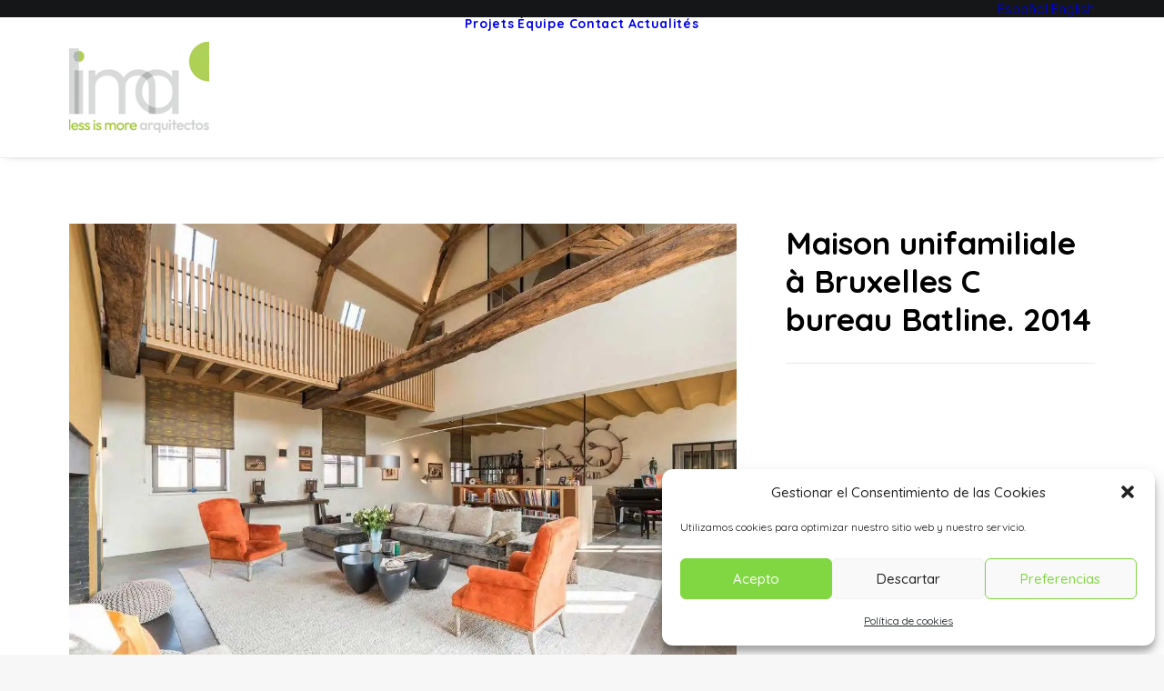

--- FILE ---
content_type: text/html; charset=UTF-8
request_url: https://lima-arquitectos.com/fr/trabajos/maison-unifamiliale-a-bruxelles-c-bureau-batline-2014/
body_size: 17332
content:
<!DOCTYPE html>
<html class="no-touch" lang="fr-FR" xmlns="http://www.w3.org/1999/xhtml">
<head>
<meta http-equiv="Content-Type" content="text/html; charset=UTF-8">
<meta name="viewport" content="width=device-width, initial-scale=1">
<link rel="profile" href="https://gmpg.org/xfn/11">
<link rel="pingback" href="https://lima-arquitectos.com/xmlrpc.php">
<meta name='robots' content='index, follow, max-image-preview:large, max-snippet:-1, max-video-preview:-1' />
<link rel="alternate" href="https://lima-arquitectos.com/trabajos/vivienda-unifamiliar-proyecto-arquitectura-bruselas/" hreflang="es" />
<link rel="alternate" href="https://lima-arquitectos.com/fr/trabajos/maison-unifamiliale-a-bruxelles-c-bureau-batline-2014/" hreflang="fr" />
<link rel="alternate" href="https://lima-arquitectos.com/en/trabajos/single-family-home-restoration-in-brussels/" hreflang="en" />

	<!-- This site is optimized with the Yoast SEO plugin v26.5 - https://yoast.com/wordpress/plugins/seo/ -->
	<title>Diseño de interiores. Bar, Taberna Nuestra Tierra | LIMA arquitectos |</title>
	<meta name="description" content="Proyecto de diseño de interiores para el bar de tapas &quot;Taberna Nuestra Tierra&quot; en Almería." />
	<link rel="canonical" href="https://lima-arquitectos.com/fr/trabajos/maison-unifamiliale-a-bruxelles-c-bureau-batline-2014/" />
	<meta property="og:locale" content="fr_FR" />
	<meta property="og:locale:alternate" content="es_ES" />
	<meta property="og:locale:alternate" content="en_GB" />
	<meta property="og:type" content="article" />
	<meta property="og:title" content="Diseño de interiores. Bar, Taberna Nuestra Tierra | LIMA arquitectos |" />
	<meta property="og:description" content="Proyecto de diseño de interiores para el bar de tapas &quot;Taberna Nuestra Tierra&quot; en Almería." />
	<meta property="og:url" content="https://lima-arquitectos.com/fr/trabajos/maison-unifamiliale-a-bruxelles-c-bureau-batline-2014/" />
	<meta property="og:site_name" content="LIMA Architectes Almeria" />
	<meta property="article:modified_time" content="2021-12-22T13:51:20+00:00" />
	<meta property="og:image" content="https://lima-arquitectos.com/wp-content/uploads/2020/02/1Casa-de-lujo-en-Bélgica_Salón-a-doble-altura-e1582291738688.jpg" />
	<meta property="og:image:width" content="1136" />
	<meta property="og:image:height" content="851" />
	<meta property="og:image:type" content="image/jpeg" />
	<meta name="twitter:card" content="summary_large_image" />
	<script type="application/ld+json" class="yoast-schema-graph">{"@context":"https://schema.org","@graph":[{"@type":"WebPage","@id":"https://lima-arquitectos.com/fr/trabajos/maison-unifamiliale-a-bruxelles-c-bureau-batline-2014/","url":"https://lima-arquitectos.com/fr/trabajos/maison-unifamiliale-a-bruxelles-c-bureau-batline-2014/","name":"Diseño de interiores. Bar, Taberna Nuestra Tierra | LIMA arquitectos |","isPartOf":{"@id":"https://lima-arquitectos.com/fr/#website"},"primaryImageOfPage":{"@id":"https://lima-arquitectos.com/fr/trabajos/maison-unifamiliale-a-bruxelles-c-bureau-batline-2014/#primaryimage"},"image":{"@id":"https://lima-arquitectos.com/fr/trabajos/maison-unifamiliale-a-bruxelles-c-bureau-batline-2014/#primaryimage"},"thumbnailUrl":"https://lima-arquitectos.com/wp-content/uploads/2020/02/1Casa-de-lujo-en-Bélgica_Salón-a-doble-altura-e1582291738688.jpg","datePublished":"2020-04-09T18:09:41+00:00","dateModified":"2021-12-22T13:51:20+00:00","description":"Proyecto de diseño de interiores para el bar de tapas \"Taberna Nuestra Tierra\" en Almería.","breadcrumb":{"@id":"https://lima-arquitectos.com/fr/trabajos/maison-unifamiliale-a-bruxelles-c-bureau-batline-2014/#breadcrumb"},"inLanguage":"fr-FR","potentialAction":[{"@type":"ReadAction","target":["https://lima-arquitectos.com/fr/trabajos/maison-unifamiliale-a-bruxelles-c-bureau-batline-2014/"]}]},{"@type":"ImageObject","inLanguage":"fr-FR","@id":"https://lima-arquitectos.com/fr/trabajos/maison-unifamiliale-a-bruxelles-c-bureau-batline-2014/#primaryimage","url":"https://lima-arquitectos.com/wp-content/uploads/2020/02/1Casa-de-lujo-en-Bélgica_Salón-a-doble-altura-e1582291738688.jpg","contentUrl":"https://lima-arquitectos.com/wp-content/uploads/2020/02/1Casa-de-lujo-en-Bélgica_Salón-a-doble-altura-e1582291738688.jpg","width":1136,"height":851,"caption":"1Casa de lujo en Bélgica_Salón a doble altura"},{"@type":"BreadcrumbList","@id":"https://lima-arquitectos.com/fr/trabajos/maison-unifamiliale-a-bruxelles-c-bureau-batline-2014/#breadcrumb","itemListElement":[{"@type":"ListItem","position":1,"name":"Couverture","item":"https://lima-arquitectos.com/fr/"},{"@type":"ListItem","position":2,"name":"Trabajos","item":"https://lima-arquitectos.com/fr/trabajos/"},{"@type":"ListItem","position":3,"name":"Maison unifamiliale à Bruxelles C bureau Batline. 2014"}]},{"@type":"WebSite","@id":"https://lima-arquitectos.com/fr/#website","url":"https://lima-arquitectos.com/fr/","name":"LIMA Architectes Almeria","description":"Architectes, bureau d&#039;architectes, projets et renovations à Almeria","publisher":{"@id":"https://lima-arquitectos.com/fr/#organization"},"potentialAction":[{"@type":"SearchAction","target":{"@type":"EntryPoint","urlTemplate":"https://lima-arquitectos.com/fr/?s={search_term_string}"},"query-input":{"@type":"PropertyValueSpecification","valueRequired":true,"valueName":"search_term_string"}}],"inLanguage":"fr-FR"},{"@type":"Organization","@id":"https://lima-arquitectos.com/fr/#organization","name":"LIMA Architectes Almeria","url":"https://lima-arquitectos.com/fr/","logo":{"@type":"ImageObject","inLanguage":"fr-FR","@id":"https://lima-arquitectos.com/fr/#/schema/logo/image/","url":"https://lima-arquitectos.com/wp-content/uploads/2024/07/Logo-Lima_web-1-H100px.png","contentUrl":"https://lima-arquitectos.com/wp-content/uploads/2024/07/Logo-Lima_web-1-H100px.png","width":154,"height":100,"caption":"LIMA Architectes Almeria"},"image":{"@id":"https://lima-arquitectos.com/fr/#/schema/logo/image/"}}]}</script>
	<!-- / Yoast SEO plugin. -->


<link rel='dns-prefetch' href='//fonts.googleapis.com' />
<link href='https://fonts.gstatic.com' crossorigin rel='preconnect' />
<link rel="alternate" type="application/rss+xml" title="LIMA Architectes Almeria &raquo; Flux" href="https://lima-arquitectos.com/fr/feed/" />
<link rel="alternate" title="oEmbed (JSON)" type="application/json+oembed" href="https://lima-arquitectos.com/wp-json/oembed/1.0/embed?url=https%3A%2F%2Flima-arquitectos.com%2Ffr%2Ftrabajos%2Fmaison-unifamiliale-a-bruxelles-c-bureau-batline-2014%2F&#038;lang=fr" />
<link rel="alternate" title="oEmbed (XML)" type="text/xml+oembed" href="https://lima-arquitectos.com/wp-json/oembed/1.0/embed?url=https%3A%2F%2Flima-arquitectos.com%2Ffr%2Ftrabajos%2Fmaison-unifamiliale-a-bruxelles-c-bureau-batline-2014%2F&#038;format=xml&#038;lang=fr" />
<style id='wp-img-auto-sizes-contain-inline-css' type='text/css'>
img:is([sizes=auto i],[sizes^="auto," i]){contain-intrinsic-size:3000px 1500px}
/*# sourceURL=wp-img-auto-sizes-contain-inline-css */
</style>
<link rel='stylesheet' id='sbi_styles-css' href='https://lima-arquitectos.com/wp-content/plugins/instagram-feed/css/sbi-styles.min.css?ver=6.10.0' type='text/css' media='all' />
<style id='wp-emoji-styles-inline-css' type='text/css'>

	img.wp-smiley, img.emoji {
		display: inline !important;
		border: none !important;
		box-shadow: none !important;
		height: 1em !important;
		width: 1em !important;
		margin: 0 0.07em !important;
		vertical-align: -0.1em !important;
		background: none !important;
		padding: 0 !important;
	}
/*# sourceURL=wp-emoji-styles-inline-css */
</style>
<style id='wp-block-library-inline-css' type='text/css'>
:root{--wp-block-synced-color:#7a00df;--wp-block-synced-color--rgb:122,0,223;--wp-bound-block-color:var(--wp-block-synced-color);--wp-editor-canvas-background:#ddd;--wp-admin-theme-color:#007cba;--wp-admin-theme-color--rgb:0,124,186;--wp-admin-theme-color-darker-10:#006ba1;--wp-admin-theme-color-darker-10--rgb:0,107,160.5;--wp-admin-theme-color-darker-20:#005a87;--wp-admin-theme-color-darker-20--rgb:0,90,135;--wp-admin-border-width-focus:2px}@media (min-resolution:192dpi){:root{--wp-admin-border-width-focus:1.5px}}.wp-element-button{cursor:pointer}:root .has-very-light-gray-background-color{background-color:#eee}:root .has-very-dark-gray-background-color{background-color:#313131}:root .has-very-light-gray-color{color:#eee}:root .has-very-dark-gray-color{color:#313131}:root .has-vivid-green-cyan-to-vivid-cyan-blue-gradient-background{background:linear-gradient(135deg,#00d084,#0693e3)}:root .has-purple-crush-gradient-background{background:linear-gradient(135deg,#34e2e4,#4721fb 50%,#ab1dfe)}:root .has-hazy-dawn-gradient-background{background:linear-gradient(135deg,#faaca8,#dad0ec)}:root .has-subdued-olive-gradient-background{background:linear-gradient(135deg,#fafae1,#67a671)}:root .has-atomic-cream-gradient-background{background:linear-gradient(135deg,#fdd79a,#004a59)}:root .has-nightshade-gradient-background{background:linear-gradient(135deg,#330968,#31cdcf)}:root .has-midnight-gradient-background{background:linear-gradient(135deg,#020381,#2874fc)}:root{--wp--preset--font-size--normal:16px;--wp--preset--font-size--huge:42px}.has-regular-font-size{font-size:1em}.has-larger-font-size{font-size:2.625em}.has-normal-font-size{font-size:var(--wp--preset--font-size--normal)}.has-huge-font-size{font-size:var(--wp--preset--font-size--huge)}.has-text-align-center{text-align:center}.has-text-align-left{text-align:left}.has-text-align-right{text-align:right}.has-fit-text{white-space:nowrap!important}#end-resizable-editor-section{display:none}.aligncenter{clear:both}.items-justified-left{justify-content:flex-start}.items-justified-center{justify-content:center}.items-justified-right{justify-content:flex-end}.items-justified-space-between{justify-content:space-between}.screen-reader-text{border:0;clip-path:inset(50%);height:1px;margin:-1px;overflow:hidden;padding:0;position:absolute;width:1px;word-wrap:normal!important}.screen-reader-text:focus{background-color:#ddd;clip-path:none;color:#444;display:block;font-size:1em;height:auto;left:5px;line-height:normal;padding:15px 23px 14px;text-decoration:none;top:5px;width:auto;z-index:100000}html :where(.has-border-color){border-style:solid}html :where([style*=border-top-color]){border-top-style:solid}html :where([style*=border-right-color]){border-right-style:solid}html :where([style*=border-bottom-color]){border-bottom-style:solid}html :where([style*=border-left-color]){border-left-style:solid}html :where([style*=border-width]){border-style:solid}html :where([style*=border-top-width]){border-top-style:solid}html :where([style*=border-right-width]){border-right-style:solid}html :where([style*=border-bottom-width]){border-bottom-style:solid}html :where([style*=border-left-width]){border-left-style:solid}html :where(img[class*=wp-image-]){height:auto;max-width:100%}:where(figure){margin:0 0 1em}html :where(.is-position-sticky){--wp-admin--admin-bar--position-offset:var(--wp-admin--admin-bar--height,0px)}@media screen and (max-width:600px){html :where(.is-position-sticky){--wp-admin--admin-bar--position-offset:0px}}

/*# sourceURL=wp-block-library-inline-css */
</style><style id='global-styles-inline-css' type='text/css'>
:root{--wp--preset--aspect-ratio--square: 1;--wp--preset--aspect-ratio--4-3: 4/3;--wp--preset--aspect-ratio--3-4: 3/4;--wp--preset--aspect-ratio--3-2: 3/2;--wp--preset--aspect-ratio--2-3: 2/3;--wp--preset--aspect-ratio--16-9: 16/9;--wp--preset--aspect-ratio--9-16: 9/16;--wp--preset--color--black: #000000;--wp--preset--color--cyan-bluish-gray: #abb8c3;--wp--preset--color--white: #ffffff;--wp--preset--color--pale-pink: #f78da7;--wp--preset--color--vivid-red: #cf2e2e;--wp--preset--color--luminous-vivid-orange: #ff6900;--wp--preset--color--luminous-vivid-amber: #fcb900;--wp--preset--color--light-green-cyan: #7bdcb5;--wp--preset--color--vivid-green-cyan: #00d084;--wp--preset--color--pale-cyan-blue: #8ed1fc;--wp--preset--color--vivid-cyan-blue: #0693e3;--wp--preset--color--vivid-purple: #9b51e0;--wp--preset--gradient--vivid-cyan-blue-to-vivid-purple: linear-gradient(135deg,rgb(6,147,227) 0%,rgb(155,81,224) 100%);--wp--preset--gradient--light-green-cyan-to-vivid-green-cyan: linear-gradient(135deg,rgb(122,220,180) 0%,rgb(0,208,130) 100%);--wp--preset--gradient--luminous-vivid-amber-to-luminous-vivid-orange: linear-gradient(135deg,rgb(252,185,0) 0%,rgb(255,105,0) 100%);--wp--preset--gradient--luminous-vivid-orange-to-vivid-red: linear-gradient(135deg,rgb(255,105,0) 0%,rgb(207,46,46) 100%);--wp--preset--gradient--very-light-gray-to-cyan-bluish-gray: linear-gradient(135deg,rgb(238,238,238) 0%,rgb(169,184,195) 100%);--wp--preset--gradient--cool-to-warm-spectrum: linear-gradient(135deg,rgb(74,234,220) 0%,rgb(151,120,209) 20%,rgb(207,42,186) 40%,rgb(238,44,130) 60%,rgb(251,105,98) 80%,rgb(254,248,76) 100%);--wp--preset--gradient--blush-light-purple: linear-gradient(135deg,rgb(255,206,236) 0%,rgb(152,150,240) 100%);--wp--preset--gradient--blush-bordeaux: linear-gradient(135deg,rgb(254,205,165) 0%,rgb(254,45,45) 50%,rgb(107,0,62) 100%);--wp--preset--gradient--luminous-dusk: linear-gradient(135deg,rgb(255,203,112) 0%,rgb(199,81,192) 50%,rgb(65,88,208) 100%);--wp--preset--gradient--pale-ocean: linear-gradient(135deg,rgb(255,245,203) 0%,rgb(182,227,212) 50%,rgb(51,167,181) 100%);--wp--preset--gradient--electric-grass: linear-gradient(135deg,rgb(202,248,128) 0%,rgb(113,206,126) 100%);--wp--preset--gradient--midnight: linear-gradient(135deg,rgb(2,3,129) 0%,rgb(40,116,252) 100%);--wp--preset--font-size--small: 13px;--wp--preset--font-size--medium: 20px;--wp--preset--font-size--large: 36px;--wp--preset--font-size--x-large: 42px;--wp--preset--spacing--20: 0.44rem;--wp--preset--spacing--30: 0.67rem;--wp--preset--spacing--40: 1rem;--wp--preset--spacing--50: 1.5rem;--wp--preset--spacing--60: 2.25rem;--wp--preset--spacing--70: 3.38rem;--wp--preset--spacing--80: 5.06rem;--wp--preset--shadow--natural: 6px 6px 9px rgba(0, 0, 0, 0.2);--wp--preset--shadow--deep: 12px 12px 50px rgba(0, 0, 0, 0.4);--wp--preset--shadow--sharp: 6px 6px 0px rgba(0, 0, 0, 0.2);--wp--preset--shadow--outlined: 6px 6px 0px -3px rgb(255, 255, 255), 6px 6px rgb(0, 0, 0);--wp--preset--shadow--crisp: 6px 6px 0px rgb(0, 0, 0);}:where(.is-layout-flex){gap: 0.5em;}:where(.is-layout-grid){gap: 0.5em;}body .is-layout-flex{display: flex;}.is-layout-flex{flex-wrap: wrap;align-items: center;}.is-layout-flex > :is(*, div){margin: 0;}body .is-layout-grid{display: grid;}.is-layout-grid > :is(*, div){margin: 0;}:where(.wp-block-columns.is-layout-flex){gap: 2em;}:where(.wp-block-columns.is-layout-grid){gap: 2em;}:where(.wp-block-post-template.is-layout-flex){gap: 1.25em;}:where(.wp-block-post-template.is-layout-grid){gap: 1.25em;}.has-black-color{color: var(--wp--preset--color--black) !important;}.has-cyan-bluish-gray-color{color: var(--wp--preset--color--cyan-bluish-gray) !important;}.has-white-color{color: var(--wp--preset--color--white) !important;}.has-pale-pink-color{color: var(--wp--preset--color--pale-pink) !important;}.has-vivid-red-color{color: var(--wp--preset--color--vivid-red) !important;}.has-luminous-vivid-orange-color{color: var(--wp--preset--color--luminous-vivid-orange) !important;}.has-luminous-vivid-amber-color{color: var(--wp--preset--color--luminous-vivid-amber) !important;}.has-light-green-cyan-color{color: var(--wp--preset--color--light-green-cyan) !important;}.has-vivid-green-cyan-color{color: var(--wp--preset--color--vivid-green-cyan) !important;}.has-pale-cyan-blue-color{color: var(--wp--preset--color--pale-cyan-blue) !important;}.has-vivid-cyan-blue-color{color: var(--wp--preset--color--vivid-cyan-blue) !important;}.has-vivid-purple-color{color: var(--wp--preset--color--vivid-purple) !important;}.has-black-background-color{background-color: var(--wp--preset--color--black) !important;}.has-cyan-bluish-gray-background-color{background-color: var(--wp--preset--color--cyan-bluish-gray) !important;}.has-white-background-color{background-color: var(--wp--preset--color--white) !important;}.has-pale-pink-background-color{background-color: var(--wp--preset--color--pale-pink) !important;}.has-vivid-red-background-color{background-color: var(--wp--preset--color--vivid-red) !important;}.has-luminous-vivid-orange-background-color{background-color: var(--wp--preset--color--luminous-vivid-orange) !important;}.has-luminous-vivid-amber-background-color{background-color: var(--wp--preset--color--luminous-vivid-amber) !important;}.has-light-green-cyan-background-color{background-color: var(--wp--preset--color--light-green-cyan) !important;}.has-vivid-green-cyan-background-color{background-color: var(--wp--preset--color--vivid-green-cyan) !important;}.has-pale-cyan-blue-background-color{background-color: var(--wp--preset--color--pale-cyan-blue) !important;}.has-vivid-cyan-blue-background-color{background-color: var(--wp--preset--color--vivid-cyan-blue) !important;}.has-vivid-purple-background-color{background-color: var(--wp--preset--color--vivid-purple) !important;}.has-black-border-color{border-color: var(--wp--preset--color--black) !important;}.has-cyan-bluish-gray-border-color{border-color: var(--wp--preset--color--cyan-bluish-gray) !important;}.has-white-border-color{border-color: var(--wp--preset--color--white) !important;}.has-pale-pink-border-color{border-color: var(--wp--preset--color--pale-pink) !important;}.has-vivid-red-border-color{border-color: var(--wp--preset--color--vivid-red) !important;}.has-luminous-vivid-orange-border-color{border-color: var(--wp--preset--color--luminous-vivid-orange) !important;}.has-luminous-vivid-amber-border-color{border-color: var(--wp--preset--color--luminous-vivid-amber) !important;}.has-light-green-cyan-border-color{border-color: var(--wp--preset--color--light-green-cyan) !important;}.has-vivid-green-cyan-border-color{border-color: var(--wp--preset--color--vivid-green-cyan) !important;}.has-pale-cyan-blue-border-color{border-color: var(--wp--preset--color--pale-cyan-blue) !important;}.has-vivid-cyan-blue-border-color{border-color: var(--wp--preset--color--vivid-cyan-blue) !important;}.has-vivid-purple-border-color{border-color: var(--wp--preset--color--vivid-purple) !important;}.has-vivid-cyan-blue-to-vivid-purple-gradient-background{background: var(--wp--preset--gradient--vivid-cyan-blue-to-vivid-purple) !important;}.has-light-green-cyan-to-vivid-green-cyan-gradient-background{background: var(--wp--preset--gradient--light-green-cyan-to-vivid-green-cyan) !important;}.has-luminous-vivid-amber-to-luminous-vivid-orange-gradient-background{background: var(--wp--preset--gradient--luminous-vivid-amber-to-luminous-vivid-orange) !important;}.has-luminous-vivid-orange-to-vivid-red-gradient-background{background: var(--wp--preset--gradient--luminous-vivid-orange-to-vivid-red) !important;}.has-very-light-gray-to-cyan-bluish-gray-gradient-background{background: var(--wp--preset--gradient--very-light-gray-to-cyan-bluish-gray) !important;}.has-cool-to-warm-spectrum-gradient-background{background: var(--wp--preset--gradient--cool-to-warm-spectrum) !important;}.has-blush-light-purple-gradient-background{background: var(--wp--preset--gradient--blush-light-purple) !important;}.has-blush-bordeaux-gradient-background{background: var(--wp--preset--gradient--blush-bordeaux) !important;}.has-luminous-dusk-gradient-background{background: var(--wp--preset--gradient--luminous-dusk) !important;}.has-pale-ocean-gradient-background{background: var(--wp--preset--gradient--pale-ocean) !important;}.has-electric-grass-gradient-background{background: var(--wp--preset--gradient--electric-grass) !important;}.has-midnight-gradient-background{background: var(--wp--preset--gradient--midnight) !important;}.has-small-font-size{font-size: var(--wp--preset--font-size--small) !important;}.has-medium-font-size{font-size: var(--wp--preset--font-size--medium) !important;}.has-large-font-size{font-size: var(--wp--preset--font-size--large) !important;}.has-x-large-font-size{font-size: var(--wp--preset--font-size--x-large) !important;}
/*# sourceURL=global-styles-inline-css */
</style>

<style id='classic-theme-styles-inline-css' type='text/css'>
/*! This file is auto-generated */
.wp-block-button__link{color:#fff;background-color:#32373c;border-radius:9999px;box-shadow:none;text-decoration:none;padding:calc(.667em + 2px) calc(1.333em + 2px);font-size:1.125em}.wp-block-file__button{background:#32373c;color:#fff;text-decoration:none}
/*# sourceURL=/wp-includes/css/classic-themes.min.css */
</style>
<link rel='stylesheet' id='uncodefont-google-css' href='//fonts.googleapis.com/css?family=Quicksand%3A300%2Cregular%2C500%2C700%7CDidact+Gothic%3Aregular&#038;subset=vietnamese%2Clatin%2Clatin-ext%2Cgreek%2Ccyrillic%2Cgreek-ext%2Ccyrillic-ext&#038;ver=2.10.2' type='text/css' media='all' />
<link rel='stylesheet' id='uncode-privacy-css' href='https://lima-arquitectos.com/wp-content/plugins/uncode-privacy/assets/css/uncode-privacy-public.css?ver=2.2.7' type='text/css' media='all' />
<link rel='stylesheet' id='cmplz-general-css' href='https://lima-arquitectos.com/wp-content/plugins/complianz-gdpr/assets/css/cookieblocker.min.css?ver=1765135886' type='text/css' media='all' />
<link rel='stylesheet' id='uncode-style-css' href='https://lima-arquitectos.com/wp-content/themes/uncode/library/css/style.css' type='text/css' media='all' />
<style id='uncode-style-inline-css' type='text/css'>

@media (max-width: 959px) { .navbar-brand > * { height: 50px !important;}}
@media (min-width: 960px) { 
		.limit-width { max-width: 1200px; margin: auto;}
		.menu-container:not(.grid-filters) .menu-horizontal ul.menu-smart .megamenu-block-wrapper > .vc_row[data-parent="true"].limit-width:not(.row-parent-limit) { max-width: calc(1200px - 72px); }
		}
#changer-back-color { transition: background-color 1000ms cubic-bezier(0.25, 1, 0.5, 1) !important; } #changer-back-color > div { transition: opacity 1000ms cubic-bezier(0.25, 1, 0.5, 1) !important; } body.bg-changer-init.disable-hover .main-wrapper .style-light,  body.bg-changer-init.disable-hover .main-wrapper .style-light h1,  body.bg-changer-init.disable-hover .main-wrapper .style-light h2, body.bg-changer-init.disable-hover .main-wrapper .style-light h3, body.bg-changer-init.disable-hover .main-wrapper .style-light h4, body.bg-changer-init.disable-hover .main-wrapper .style-light h5, body.bg-changer-init.disable-hover .main-wrapper .style-light h6, body.bg-changer-init.disable-hover .main-wrapper .style-light a, body.bg-changer-init.disable-hover .main-wrapper .style-dark, body.bg-changer-init.disable-hover .main-wrapper .style-dark h1, body.bg-changer-init.disable-hover .main-wrapper .style-dark h2, body.bg-changer-init.disable-hover .main-wrapper .style-dark h3, body.bg-changer-init.disable-hover .main-wrapper .style-dark h4, body.bg-changer-init.disable-hover .main-wrapper .style-dark h5, body.bg-changer-init.disable-hover .main-wrapper .style-dark h6, body.bg-changer-init.disable-hover .main-wrapper .style-dark a { transition: color 1000ms cubic-bezier(0.25, 1, 0.5, 1) !important; }
/*# sourceURL=uncode-style-inline-css */
</style>
<link rel='stylesheet' id='uncode-icons-css' href='https://lima-arquitectos.com/wp-content/themes/uncode/library/css/uncode-icons.css' type='text/css' media='all' />
<link rel='stylesheet' id='uncode-custom-style-css' href='https://lima-arquitectos.com/wp-content/themes/uncode/library/css/style-custom.css' type='text/css' media='all' />
<link rel='stylesheet' id='child-style-css' href='https://lima-arquitectos.com/wp-content/themes/uncode-child/style.css' type='text/css' media='all' />
<script type="text/javascript" src="https://lima-arquitectos.com/wp-includes/js/jquery/jquery.min.js?ver=3.7.1" id="jquery-core-js"></script>
<script type="text/javascript" src="https://lima-arquitectos.com/wp-includes/js/jquery/jquery-migrate.min.js?ver=3.4.1" id="jquery-migrate-js"></script>
<script type="text/javascript" id="uncode-init-js-extra">
/* <![CDATA[ */
var SiteParameters = {"days":"jours","hours":"heures","minutes":"minutes","seconds":"secondes","constant_scroll":"on","scroll_speed":"2","parallax_factor":"0.25","loading":"Chargement...","slide_name":"slide","slide_footer":"footer","ajax_url":"https://lima-arquitectos.com/wp-admin/admin-ajax.php","nonce_adaptive_images":"510fe33883","nonce_srcset_async":"d0ff5d6be5","enable_debug":"","block_mobile_videos":"","is_frontend_editor":"","main_width":["1200","px"],"mobile_parallax_allowed":"","listen_for_screen_update":"1","wireframes_plugin_active":"1","sticky_elements":"off","resize_quality":"90","register_metadata":"","bg_changer_time":"1000","update_wc_fragments":"1","optimize_shortpixel_image":"","menu_mobile_offcanvas_gap":"45","custom_cursor_selector":"[href], .trigger-overlay, .owl-next, .owl-prev, .owl-dot, input[type=\"submit\"], input[type=\"checkbox\"], button[type=\"submit\"], a[class^=\"ilightbox\"], .ilightbox-thumbnail, .ilightbox-prev, .ilightbox-next, .overlay-close, .unmodal-close, .qty-inset \u003E span, .share-button li, .uncode-post-titles .tmb.tmb-click-area, .btn-link, .tmb-click-row .t-inside, .lg-outer button, .lg-thumb img, a[data-lbox], .uncode-close-offcanvas-overlay, .uncode-nav-next, .uncode-nav-prev, .uncode-nav-index","mobile_parallax_animation":"","lbox_enhanced":"","native_media_player":"1","vimeoPlayerParams":"?autoplay=0","ajax_filter_key_search":"key","ajax_filter_key_unfilter":"unfilter","index_pagination_disable_scroll":"","index_pagination_scroll_to":"","uncode_wc_popup_cart_qty":"","disable_hover_hack":"","uncode_nocookie":"","menuHideOnClick":"1","menuShowOnClick":"","smoothScroll":"","smoothScrollDisableHover":"","smoothScrollQuery":"960","uncode_force_onepage_dots":"","uncode_smooth_scroll_safe":"","uncode_lb_add_galleries":", .gallery","uncode_lb_add_items":", .gallery .gallery-item a","uncode_prev_label":"Previous","uncode_next_label":"Suivant","uncode_slide_label":"Slide","uncode_share_label":"Share on %","uncode_has_ligatures":"","uncode_is_accessible":"","uncode_carousel_itemSelector":"*:not(.hidden)","uncode_limit_width":"1200px"};
//# sourceURL=uncode-init-js-extra
/* ]]> */
</script>
<script type="text/javascript" src="https://lima-arquitectos.com/wp-content/themes/uncode/library/js/init.js" id="uncode-init-js"></script>
<script></script><link rel="https://api.w.org/" href="https://lima-arquitectos.com/wp-json/" /><link rel="alternate" title="JSON" type="application/json" href="https://lima-arquitectos.com/wp-json/wp/v2/portfolio/75424" /><link rel="EditURI" type="application/rsd+xml" title="RSD" href="https://lima-arquitectos.com/xmlrpc.php?rsd" />
<meta name="generator" content="WordPress 6.9" />
<link rel='shortlink' href='https://lima-arquitectos.com/?p=75424' />

		<!-- GA Google Analytics @ https://m0n.co/ga -->
		<script type="text/plain" data-service="google-analytics" data-category="statistics">
			(function(i,s,o,g,r,a,m){i['GoogleAnalyticsObject']=r;i[r]=i[r]||function(){
			(i[r].q=i[r].q||[]).push(arguments)},i[r].l=1*new Date();a=s.createElement(o),
			m=s.getElementsByTagName(o)[0];a.async=1;a.src=g;m.parentNode.insertBefore(a,m)
			})(window,document,'script','https://www.google-analytics.com/analytics.js','ga');
			ga('create', 'UA-101743316-1', 'auto');
			ga('send', 'pageview');
		</script>

				<style>.cmplz-hidden {
					display: none !important;
				}</style><link rel="icon" href="https://lima-arquitectos.com/wp-content/uploads/2024/07/cropped-faviconLima-32x32.png" sizes="32x32" />
<link rel="icon" href="https://lima-arquitectos.com/wp-content/uploads/2024/07/cropped-faviconLima-192x192.png" sizes="192x192" />
<link rel="apple-touch-icon" href="https://lima-arquitectos.com/wp-content/uploads/2024/07/cropped-faviconLima-180x180.png" />
<meta name="msapplication-TileImage" content="https://lima-arquitectos.com/wp-content/uploads/2024/07/cropped-faviconLima-270x270.png" />
<noscript><style> .wpb_animate_when_almost_visible { opacity: 1; }</style></noscript></head>
<body data-rsssl=1 data-cmplz=1 class="wp-singular portfolio-template-default single single-portfolio postid-75424 wp-custom-logo wp-theme-uncode wp-child-theme-uncode-child  style-color-lxmt-bg hormenu-position-left hmenu hmenu-position-center header-full-width main-center-align textual-accent-color menu-mobile-default mobile-parallax-not-allowed ilb-no-bounce unreg qw-body-scroll-disabled no-qty-fx wpb-js-composer js-comp-ver-8.7.1.2 vc_responsive" data-border="0">

			<div id="vh_layout_help"></div><div class="body-borders" data-border="0"><div class="top-border body-border-shadow"></div><div class="right-border body-border-shadow"></div><div class="bottom-border body-border-shadow"></div><div class="left-border body-border-shadow"></div><div class="top-border style-light-bg"></div><div class="right-border style-light-bg"></div><div class="bottom-border style-light-bg"></div><div class="left-border style-light-bg"></div></div>	<div class="box-wrapper">
		<div class="box-container">
		<script type="text/javascript" id="initBox">UNCODE.initBox();</script>
		<div class="menu-wrapper menu-sticky menu-no-arrows">
													<div class="top-menu navbar menu-secondary menu-dark submenu-dark style-color-wayh-bg mobile-hidden tablet-hidden">
																		<div class="row-menu limit-width">
																			<div class="row-menu-inner"><div class="col-lg-0 middle">
																					<div class="menu-bloginfo">
																						<div class="menu-bloginfo-inner style-dark">
																							
																						</div>
																					</div>
																				</div>
																				<div class="col-lg-12 menu-horizontal">
																					<div class="navbar-topmenu navbar-nav-last"><ul id="menu-secondary-menu" class="menu-smart menu-mini sm" role="menu"><li role="menuitem"  id="menu-item-73996-es" class="lang-item lang-item-89 lang-item-es lang-item-first menu-item menu-item-type-custom menu-item-object-custom depth-0 menu-item-73996-es menu-item-link"><a href="https://lima-arquitectos.com/trabajos/vivienda-unifamiliar-proyecto-arquitectura-bruselas/" hreflang="es-ES" lang="es-ES">Español<i class="fa fa-angle-right fa-dropdown"></i></a></li>
<li role="menuitem"  id="menu-item-73996-en" class="lang-item lang-item-175 lang-item-en menu-item menu-item-type-custom menu-item-object-custom depth-0 menu-item-73996-en menu-item-link"><a href="https://lima-arquitectos.com/en/trabajos/single-family-home-restoration-in-brussels/" hreflang="en-GB" lang="en-GB">English<i class="fa fa-angle-right fa-dropdown"></i></a></li>
</ul></div>
																				</div></div>
																		</div>
																	</div>
													<header id="masthead" class="navbar menu-primary menu-light submenu-light style-light-original menu-with-logo">
														<div class="menu-container menu-hide style-color-xsdn-bg menu-borders menu-shadows" role="navigation">
															<div class="row-menu limit-width">
																<div class="row-menu-inner">
																	<div id="logo-container-mobile" class="col-lg-0 logo-container middle">
																		<div id="main-logo" class="navbar-header style-light">
																			<a href="https://lima-arquitectos.com/fr/" class="navbar-brand" data-minheight="20" aria-label="LIMA Architectes Almeria"><div class="logo-customizer"><picture decoding="async">
<source type="image/webp" srcset="https://lima-arquitectos.com/wp-content/uploads/2024/07/Logo-Lima_web-1-H100px.png.webp"/>
<img decoding="async" src="https://lima-arquitectos.com/wp-content/uploads/2024/07/Logo-Lima_web-1-H100px.png" alt="LIMA Architectes Almeria" width="154" height="100"/>
</picture>
</div></a>
																		</div>
																		<div class="mmb-container"><div class="mobile-additional-icons"></div><div class="mobile-menu-button mobile-menu-button-light lines-button" aria-label="Toggle menu" role="button" tabindex="0"><span class="lines"><span></span></span></div></div>
																	</div>
																	<div class="col-lg-12 main-menu-container middle">
																		<div class="menu-horizontal ">
																			<div class="menu-horizontal-inner">
																				<div class="nav navbar-nav navbar-main navbar-nav-first"><ul id="menu-menu-principal-fr" class="menu-primary-inner menu-smart sm" role="menu"><li role="menuitem"  id="menu-item-75300" class="menu-item menu-item-type-custom menu-item-object-custom menu-item-home depth-0 menu-item-75300 menu-item-link"><a href="https://lima-arquitectos.com/fr/#projets">Projets<i class="fa fa-angle-right fa-dropdown"></i></a></li>
<li role="menuitem"  id="menu-item-75301" class="menu-item menu-item-type-custom menu-item-object-custom menu-item-home depth-0 menu-item-75301 menu-item-link"><a href="https://lima-arquitectos.com/fr/#equipe">Équipe<i class="fa fa-angle-right fa-dropdown"></i></a></li>
<li role="menuitem"  id="menu-item-75302" class="menu-item menu-item-type-custom menu-item-object-custom menu-item-home depth-0 menu-item-75302 menu-item-link"><a href="https://lima-arquitectos.com/fr/#contact">Contact<i class="fa fa-angle-right fa-dropdown"></i></a></li>
<li role="menuitem"  id="menu-item-75303" class="menu-item menu-item-type-custom menu-item-object-custom menu-item-home depth-0 menu-item-75303 menu-item-link"><a href="https://lima-arquitectos.com/fr/#actualites">Actualités<i class="fa fa-angle-right fa-dropdown"></i></a></li>
</ul></div><div class="uncode-close-offcanvas-mobile lines-button close navbar-mobile-el"><span class="lines"></span></div><div class="nav navbar-nav navbar-nav-last navbar-extra-icons"></div><div class="desktop-hidden menu-accordion-secondary">
														 							<div class="menu-accordion menu-accordion-2"><ul id="menu-secondary-menu-1" class="menu-smart sm sm-vertical mobile-secondary-menu" role="menu"><li role="menuitem"  class="lang-item lang-item-89 lang-item-es lang-item-first menu-item menu-item-type-custom menu-item-object-custom depth-0 menu-item-73996-es menu-item-link"><a href="https://lima-arquitectos.com/trabajos/vivienda-unifamiliar-proyecto-arquitectura-bruselas/" hreflang="es-ES" lang="es-ES">Español<i class="fa fa-angle-right fa-dropdown"></i></a></li>
<li role="menuitem"  class="lang-item lang-item-175 lang-item-en menu-item menu-item-type-custom menu-item-object-custom depth-0 menu-item-73996-en menu-item-link"><a href="https://lima-arquitectos.com/en/trabajos/single-family-home-restoration-in-brussels/" hreflang="en-GB" lang="en-GB">English<i class="fa fa-angle-right fa-dropdown"></i></a></li>
</ul></div></div></div>
						
																		</div>
																	</div>
																</div>
															</div></div>
													</header>
												</div>			<script type="text/javascript" id="fixMenuHeight">UNCODE.fixMenuHeight();</script>
						<div class="main-wrapper">
				<div class="main-container">
					<div class="page-wrapper" role="main">
						<div class="sections-container" id="sections-container">
<script type="text/javascript">UNCODE.initHeader();</script><div class="page-body style-light-bg">
						<div class="portfolio-wrapper portfolio-wrapper--sidebar_right portfolio-wrapper--without-builder"><div class="portfolio-body"><div class="row-container">
			        				<div class="row row-parent col-std-gutter double-top-padding no-bottom-padding limit-width">
												<div class="row-inner">
													<div class="col-lg-8">
									<div class="row-container">
		  					<div class="row row-parent style-light limit-width no-top-padding no-h-padding double-bottom-padding">
									<div class="post-media single-bottom-padding"><div class="tmb tmb-light tmb-media tmb-content-under tmb-media-last tmb-no-bg tmb-lightbox" ><div class="t-inside animate_when_almost_visible alpha-anim" data-delay="200"><div class="t-entry-visual"><div class="t-entry-visual-tc"><div class="t-entry-visual-cont"><div class="dummy" style="padding-top: 74.9%;"></div><a role="button" tabindex="-1" href="https://lima-arquitectos.com/wp-content/uploads/2020/02/1Casa-de-lujo-en-Bélgica_Salón-a-doble-altura-e1582291738688.jpg" class="inactive-link pushed" aria-label="1Casa de lujo en Bélgica_Salón a doble altura"  data-caption="1Casa de lujo en Bélgica_Salón a doble altura" data-lbox="ilightbox_722438" data-options="width:1136,height:851,thumbnail: 'https://lima-arquitectos.com/wp-content/uploads/2020/02/1Casa-de-lujo-en-Bélgica_Salón-a-doble-altura-e1582291738688-300x225.jpg'"><div class="t-entry-visual-overlay"><div class="t-entry-visual-overlay-in "></div></div><picture fetchpriority="high" decoding="async" class="wp-image-75122">
<source type="image/webp" srcset="https://lima-arquitectos.com/wp-content/uploads/2020/02/1Casa-de-lujo-en-Bélgica_Salón-a-doble-altura-e1582291738688.jpg.webp 1136w, https://lima-arquitectos.com/wp-content/uploads/2020/02/1Casa-de-lujo-en-Bélgica_Salón-a-doble-altura-e1582291738688-300x225.jpg.webp 300w, https://lima-arquitectos.com/wp-content/uploads/2020/02/1Casa-de-lujo-en-Bélgica_Salón-a-doble-altura-e1582291738688-1024x767.jpg.webp 1024w, https://lima-arquitectos.com/wp-content/uploads/2020/02/1Casa-de-lujo-en-Bélgica_Salón-a-doble-altura-e1582291738688-768x575.jpg.webp 768w" sizes="(max-width: 1136px) 100vw, 1136px"/>
<img fetchpriority="high" decoding="async" src="https://lima-arquitectos.com/wp-content/uploads/2020/02/1Casa-de-lujo-en-Bélgica_Salón-a-doble-altura-e1582291738688.jpg" width="1136" height="851" alt="1Casa de lujo en Bélgica_Salón a doble altura" srcset="https://lima-arquitectos.com/wp-content/uploads/2020/02/1Casa-de-lujo-en-Bélgica_Salón-a-doble-altura-e1582291738688.jpg 1136w, https://lima-arquitectos.com/wp-content/uploads/2020/02/1Casa-de-lujo-en-Bélgica_Salón-a-doble-altura-e1582291738688-300x225.jpg 300w, https://lima-arquitectos.com/wp-content/uploads/2020/02/1Casa-de-lujo-en-Bélgica_Salón-a-doble-altura-e1582291738688-1024x767.jpg 1024w, https://lima-arquitectos.com/wp-content/uploads/2020/02/1Casa-de-lujo-en-Bélgica_Salón-a-doble-altura-e1582291738688-768x575.jpg 768w" sizes="(max-width: 1136px) 100vw, 1136px"/>
</picture>
</a></div>
					</div>
				</div></div></div></div><div class="post-media single-bottom-padding"><div class="tmb tmb-light tmb-media tmb-content-under tmb-media-last tmb-no-bg tmb-lightbox" ><div class="t-inside animate_when_almost_visible alpha-anim" data-delay="200"><div class="t-entry-visual"><div class="t-entry-visual-tc"><div class="t-entry-visual-cont"><div class="dummy" style="padding-top: 74.9%;"></div><a role="button" tabindex="-1" href="https://lima-arquitectos.com/wp-content/uploads/2020/02/2Casa-de-lujo-en-Bélgica_Comedor-Cocina.jpg" class="inactive-link pushed" data-caption="" data-lbox="ilightbox_722438" data-options="width:1135,height:850,thumbnail: 'https://lima-arquitectos.com/wp-content/uploads/2020/02/2Casa-de-lujo-en-Bélgica_Comedor-Cocina-300x225.jpg'"><div class="t-entry-visual-overlay"><div class="t-entry-visual-overlay-in "></div></div><picture decoding="async" class="wp-image-75123">
<source type="image/webp" srcset="https://lima-arquitectos.com/wp-content/uploads/2020/02/2Casa-de-lujo-en-Bélgica_Comedor-Cocina.jpg.webp 1135w, https://lima-arquitectos.com/wp-content/uploads/2020/02/2Casa-de-lujo-en-Bélgica_Comedor-Cocina-300x225.jpg.webp 300w, https://lima-arquitectos.com/wp-content/uploads/2020/02/2Casa-de-lujo-en-Bélgica_Comedor-Cocina-1024x767.jpg.webp 1024w, https://lima-arquitectos.com/wp-content/uploads/2020/02/2Casa-de-lujo-en-Bélgica_Comedor-Cocina-768x575.jpg.webp 768w" sizes="(max-width: 1135px) 100vw, 1135px"/>
<img decoding="async" src="https://lima-arquitectos.com/wp-content/uploads/2020/02/2Casa-de-lujo-en-Bélgica_Comedor-Cocina.jpg" width="1135" height="850" alt="" srcset="https://lima-arquitectos.com/wp-content/uploads/2020/02/2Casa-de-lujo-en-Bélgica_Comedor-Cocina.jpg 1135w, https://lima-arquitectos.com/wp-content/uploads/2020/02/2Casa-de-lujo-en-Bélgica_Comedor-Cocina-300x225.jpg 300w, https://lima-arquitectos.com/wp-content/uploads/2020/02/2Casa-de-lujo-en-Bélgica_Comedor-Cocina-1024x767.jpg 1024w, https://lima-arquitectos.com/wp-content/uploads/2020/02/2Casa-de-lujo-en-Bélgica_Comedor-Cocina-768x575.jpg 768w" sizes="(max-width: 1135px) 100vw, 1135px"/>
</picture>
</a></div>
					</div>
				</div></div></div></div><div class="post-media single-bottom-padding"><div class="tmb tmb-light tmb-media tmb-content-under tmb-media-last tmb-no-bg tmb-lightbox" ><div class="t-inside animate_when_almost_visible alpha-anim" data-delay="200"><div class="t-entry-visual"><div class="t-entry-visual-tc"><div class="t-entry-visual-cont"><div class="dummy" style="padding-top: 66.7%;"></div><a role="button" tabindex="-1" href="https://lima-arquitectos.com/wp-content/uploads/2020/02/Fotos-interiorismo_Página_15_Imagen_0001.jpg" class="inactive-link pushed" data-caption="" data-lbox="ilightbox_722438" data-options="width:1200,height:800,thumbnail: 'https://lima-arquitectos.com/wp-content/uploads/2020/02/Fotos-interiorismo_Página_15_Imagen_0001-300x200.jpg'"><div class="t-entry-visual-overlay"><div class="t-entry-visual-overlay-in "></div></div><picture decoding="async" class="wp-image-75210">
<source type="image/webp" srcset="https://lima-arquitectos.com/wp-content/uploads/2020/02/Fotos-interiorismo_Página_15_Imagen_0001.jpg.webp 1200w, https://lima-arquitectos.com/wp-content/uploads/2020/02/Fotos-interiorismo_Página_15_Imagen_0001-300x200.jpg.webp 300w, https://lima-arquitectos.com/wp-content/uploads/2020/02/Fotos-interiorismo_Página_15_Imagen_0001-1024x683.jpg.webp 1024w, https://lima-arquitectos.com/wp-content/uploads/2020/02/Fotos-interiorismo_Página_15_Imagen_0001-768x512.jpg.webp 768w" sizes="(max-width: 1200px) 100vw, 1200px"/>
<img decoding="async" src="https://lima-arquitectos.com/wp-content/uploads/2020/02/Fotos-interiorismo_Página_15_Imagen_0001.jpg" width="1200" height="800" alt="" srcset="https://lima-arquitectos.com/wp-content/uploads/2020/02/Fotos-interiorismo_Página_15_Imagen_0001.jpg 1200w, https://lima-arquitectos.com/wp-content/uploads/2020/02/Fotos-interiorismo_Página_15_Imagen_0001-300x200.jpg 300w, https://lima-arquitectos.com/wp-content/uploads/2020/02/Fotos-interiorismo_Página_15_Imagen_0001-1024x683.jpg 1024w, https://lima-arquitectos.com/wp-content/uploads/2020/02/Fotos-interiorismo_Página_15_Imagen_0001-768x512.jpg 768w" sizes="(max-width: 1200px) 100vw, 1200px"/>
</picture>
</a></div>
					</div>
				</div></div></div></div><div class="post-media single-bottom-padding"><div class="tmb tmb-light tmb-media tmb-content-under tmb-media-last tmb-no-bg tmb-lightbox" ><div class="t-inside animate_when_almost_visible alpha-anim" data-delay="200"><div class="t-entry-visual"><div class="t-entry-visual-tc"><div class="t-entry-visual-cont"><div class="dummy" style="padding-top: 75.3%;"></div><a role="button" tabindex="-1" href="https://lima-arquitectos.com/wp-content/uploads/2020/02/3Casa-de-lujo-en-Bélgica_Casa-de-Invitados.jpg" class="inactive-link pushed" data-caption="" data-lbox="ilightbox_722438" data-options="width:1136,height:855,thumbnail: 'https://lima-arquitectos.com/wp-content/uploads/2020/02/3Casa-de-lujo-en-Bélgica_Casa-de-Invitados-300x226.jpg'"><div class="t-entry-visual-overlay"><div class="t-entry-visual-overlay-in "></div></div><picture decoding="async" class="wp-image-75124">
<source type="image/webp" srcset="https://lima-arquitectos.com/wp-content/uploads/2020/02/3Casa-de-lujo-en-Bélgica_Casa-de-Invitados.jpg.webp 1136w, https://lima-arquitectos.com/wp-content/uploads/2020/02/3Casa-de-lujo-en-Bélgica_Casa-de-Invitados-300x226.jpg.webp 300w, https://lima-arquitectos.com/wp-content/uploads/2020/02/3Casa-de-lujo-en-Bélgica_Casa-de-Invitados-1024x771.jpg.webp 1024w, https://lima-arquitectos.com/wp-content/uploads/2020/02/3Casa-de-lujo-en-Bélgica_Casa-de-Invitados-768x578.jpg.webp 768w" sizes="(max-width: 1136px) 100vw, 1136px"/>
<img decoding="async" src="https://lima-arquitectos.com/wp-content/uploads/2020/02/3Casa-de-lujo-en-Bélgica_Casa-de-Invitados.jpg" width="1136" height="855" alt="" srcset="https://lima-arquitectos.com/wp-content/uploads/2020/02/3Casa-de-lujo-en-Bélgica_Casa-de-Invitados.jpg 1136w, https://lima-arquitectos.com/wp-content/uploads/2020/02/3Casa-de-lujo-en-Bélgica_Casa-de-Invitados-300x226.jpg 300w, https://lima-arquitectos.com/wp-content/uploads/2020/02/3Casa-de-lujo-en-Bélgica_Casa-de-Invitados-1024x771.jpg 1024w, https://lima-arquitectos.com/wp-content/uploads/2020/02/3Casa-de-lujo-en-Bélgica_Casa-de-Invitados-768x578.jpg 768w" sizes="(max-width: 1136px) 100vw, 1136px"/>
</picture>
</a></div>
					</div>
				</div></div></div></div><div class="post-media single-bottom-padding"><div class="tmb tmb-light tmb-media tmb-content-under tmb-media-last tmb-no-bg tmb-lightbox" ><div class="t-inside animate_when_almost_visible alpha-anim" data-delay="200"><div class="t-entry-visual"><div class="t-entry-visual-tc"><div class="t-entry-visual-cont"><div class="dummy" style="padding-top: 66.7%;"></div><a role="button" tabindex="-1" href="https://lima-arquitectos.com/wp-content/uploads/2020/02/4Casa-de-lujo-en-Bélgica_Baño-en-Suite.jpg" class="inactive-link pushed" data-caption="" data-lbox="ilightbox_722438" data-options="width:1200,height:800,thumbnail: 'https://lima-arquitectos.com/wp-content/uploads/2020/02/4Casa-de-lujo-en-Bélgica_Baño-en-Suite-300x200.jpg'"><div class="t-entry-visual-overlay"><div class="t-entry-visual-overlay-in "></div></div><picture decoding="async" class="wp-image-75125">
<source type="image/webp" srcset="https://lima-arquitectos.com/wp-content/uploads/2020/02/4Casa-de-lujo-en-Bélgica_Baño-en-Suite.jpg.webp 1200w, https://lima-arquitectos.com/wp-content/uploads/2020/02/4Casa-de-lujo-en-Bélgica_Baño-en-Suite-300x200.jpg.webp 300w, https://lima-arquitectos.com/wp-content/uploads/2020/02/4Casa-de-lujo-en-Bélgica_Baño-en-Suite-1024x683.jpg.webp 1024w, https://lima-arquitectos.com/wp-content/uploads/2020/02/4Casa-de-lujo-en-Bélgica_Baño-en-Suite-768x512.jpg.webp 768w" sizes="(max-width: 1200px) 100vw, 1200px"/>
<img decoding="async" src="https://lima-arquitectos.com/wp-content/uploads/2020/02/4Casa-de-lujo-en-Bélgica_Baño-en-Suite.jpg" width="1200" height="800" alt="" srcset="https://lima-arquitectos.com/wp-content/uploads/2020/02/4Casa-de-lujo-en-Bélgica_Baño-en-Suite.jpg 1200w, https://lima-arquitectos.com/wp-content/uploads/2020/02/4Casa-de-lujo-en-Bélgica_Baño-en-Suite-300x200.jpg 300w, https://lima-arquitectos.com/wp-content/uploads/2020/02/4Casa-de-lujo-en-Bélgica_Baño-en-Suite-1024x683.jpg 1024w, https://lima-arquitectos.com/wp-content/uploads/2020/02/4Casa-de-lujo-en-Bélgica_Baño-en-Suite-768x512.jpg 768w" sizes="(max-width: 1200px) 100vw, 1200px"/>
</picture>
</a></div>
					</div>
				</div></div></div></div><div class="post-media single-bottom-padding"><div class="tmb tmb-light tmb-media tmb-content-under tmb-media-last tmb-no-bg tmb-lightbox" ><div class="t-inside animate_when_almost_visible alpha-anim" data-delay="200"><div class="t-entry-visual"><div class="t-entry-visual-tc"><div class="t-entry-visual-cont"><div class="dummy" style="padding-top: 75.1%;"></div><a role="button" tabindex="-1" href="https://lima-arquitectos.com/wp-content/uploads/2020/02/Fotos-interiorismo_Página_16_Imagen_0001.jpg" class="inactive-link pushed" data-caption="" data-lbox="ilightbox_722438" data-options="width:1134,height:852,thumbnail: 'https://lima-arquitectos.com/wp-content/uploads/2020/02/Fotos-interiorismo_Página_16_Imagen_0001-300x225.jpg'"><div class="t-entry-visual-overlay"><div class="t-entry-visual-overlay-in "></div></div><picture decoding="async" class="wp-image-75211">
<source type="image/webp" srcset="https://lima-arquitectos.com/wp-content/uploads/2020/02/Fotos-interiorismo_Página_16_Imagen_0001.jpg.webp 1134w, https://lima-arquitectos.com/wp-content/uploads/2020/02/Fotos-interiorismo_Página_16_Imagen_0001-300x225.jpg.webp 300w, https://lima-arquitectos.com/wp-content/uploads/2020/02/Fotos-interiorismo_Página_16_Imagen_0001-1024x769.jpg.webp 1024w, https://lima-arquitectos.com/wp-content/uploads/2020/02/Fotos-interiorismo_Página_16_Imagen_0001-768x577.jpg.webp 768w" sizes="(max-width: 1134px) 100vw, 1134px"/>
<img decoding="async" src="https://lima-arquitectos.com/wp-content/uploads/2020/02/Fotos-interiorismo_Página_16_Imagen_0001.jpg" width="1134" height="852" alt="" srcset="https://lima-arquitectos.com/wp-content/uploads/2020/02/Fotos-interiorismo_Página_16_Imagen_0001.jpg 1134w, https://lima-arquitectos.com/wp-content/uploads/2020/02/Fotos-interiorismo_Página_16_Imagen_0001-300x225.jpg 300w, https://lima-arquitectos.com/wp-content/uploads/2020/02/Fotos-interiorismo_Página_16_Imagen_0001-1024x769.jpg 1024w, https://lima-arquitectos.com/wp-content/uploads/2020/02/Fotos-interiorismo_Página_16_Imagen_0001-768x577.jpg 768w" sizes="(max-width: 1134px) 100vw, 1134px"/>
</picture>
</a></div>
					</div>
				</div></div></div></div><div class="post-media single-bottom-padding"><div class="tmb tmb-light tmb-media tmb-content-under tmb-media-last tmb-no-bg tmb-lightbox" ><div class="t-inside animate_when_almost_visible alpha-anim" data-delay="200"><div class="t-entry-visual"><div class="t-entry-visual-tc"><div class="t-entry-visual-cont"><div class="dummy" style="padding-top: 66.7%;"></div><a role="button" tabindex="-1" href="https://lima-arquitectos.com/wp-content/uploads/2020/02/5Casa-de-lujo-en-Bélgica_Piscina-Climatizada.jpg" class="inactive-link pushed" data-caption="" data-lbox="ilightbox_722438" data-options="width:1200,height:800,thumbnail: 'https://lima-arquitectos.com/wp-content/uploads/2020/02/5Casa-de-lujo-en-Bélgica_Piscina-Climatizada-300x200.jpg'"><div class="t-entry-visual-overlay"><div class="t-entry-visual-overlay-in "></div></div><picture decoding="async" class="wp-image-75126">
<source type="image/webp" srcset="https://lima-arquitectos.com/wp-content/uploads/2020/02/5Casa-de-lujo-en-Bélgica_Piscina-Climatizada.jpg.webp 1200w, https://lima-arquitectos.com/wp-content/uploads/2020/02/5Casa-de-lujo-en-Bélgica_Piscina-Climatizada-300x200.jpg.webp 300w, https://lima-arquitectos.com/wp-content/uploads/2020/02/5Casa-de-lujo-en-Bélgica_Piscina-Climatizada-1024x683.jpg.webp 1024w, https://lima-arquitectos.com/wp-content/uploads/2020/02/5Casa-de-lujo-en-Bélgica_Piscina-Climatizada-768x512.jpg.webp 768w" sizes="(max-width: 1200px) 100vw, 1200px"/>
<img decoding="async" src="https://lima-arquitectos.com/wp-content/uploads/2020/02/5Casa-de-lujo-en-Bélgica_Piscina-Climatizada.jpg" width="1200" height="800" alt="" srcset="https://lima-arquitectos.com/wp-content/uploads/2020/02/5Casa-de-lujo-en-Bélgica_Piscina-Climatizada.jpg 1200w, https://lima-arquitectos.com/wp-content/uploads/2020/02/5Casa-de-lujo-en-Bélgica_Piscina-Climatizada-300x200.jpg 300w, https://lima-arquitectos.com/wp-content/uploads/2020/02/5Casa-de-lujo-en-Bélgica_Piscina-Climatizada-1024x683.jpg 1024w, https://lima-arquitectos.com/wp-content/uploads/2020/02/5Casa-de-lujo-en-Bélgica_Piscina-Climatizada-768x512.jpg 768w" sizes="(max-width: 1200px) 100vw, 1200px"/>
</picture>
</a></div>
					</div>
				</div></div></div></div><div class="post-media single-bottom-padding"><div class="tmb tmb-light tmb-media tmb-content-under tmb-media-last tmb-no-bg tmb-lightbox" ><div class="t-inside animate_when_almost_visible alpha-anim" data-delay="200"><div class="t-entry-visual"><div class="t-entry-visual-tc"><div class="t-entry-visual-cont"><div class="dummy" style="padding-top: 75%;"></div><a role="button" tabindex="-1" href="https://lima-arquitectos.com/wp-content/uploads/2020/02/6Casa-de-lujo-en-Bélgica_Obras-piscina-1-scaled.jpg" class="inactive-link pushed" data-caption="" data-lbox="ilightbox_722438" data-options="width:2048,height:1536,thumbnail: 'https://lima-arquitectos.com/wp-content/uploads/2020/02/6Casa-de-lujo-en-Bélgica_Obras-piscina-1-300x225.jpg'"><div class="t-entry-visual-overlay"><div class="t-entry-visual-overlay-in "></div></div><picture decoding="async" class="wp-image-75127">
<source type="image/webp" srcset="https://lima-arquitectos.com/wp-content/uploads/2020/02/6Casa-de-lujo-en-Bélgica_Obras-piscina-1-scaled.jpg.webp 2048w, https://lima-arquitectos.com/wp-content/uploads/2020/02/6Casa-de-lujo-en-Bélgica_Obras-piscina-1-300x225.jpg.webp 300w, https://lima-arquitectos.com/wp-content/uploads/2020/02/6Casa-de-lujo-en-Bélgica_Obras-piscina-1-1024x768.jpg.webp 1024w, https://lima-arquitectos.com/wp-content/uploads/2020/02/6Casa-de-lujo-en-Bélgica_Obras-piscina-1-768x576.jpg.webp 768w, https://lima-arquitectos.com/wp-content/uploads/2020/02/6Casa-de-lujo-en-Bélgica_Obras-piscina-1-1536x1152.jpg.webp 1536w" sizes="(max-width: 2048px) 100vw, 2048px"/>
<img decoding="async" src="https://lima-arquitectos.com/wp-content/uploads/2020/02/6Casa-de-lujo-en-Bélgica_Obras-piscina-1-scaled.jpg" width="2048" height="1536" alt="" srcset="https://lima-arquitectos.com/wp-content/uploads/2020/02/6Casa-de-lujo-en-Bélgica_Obras-piscina-1-scaled.jpg 2048w, https://lima-arquitectos.com/wp-content/uploads/2020/02/6Casa-de-lujo-en-Bélgica_Obras-piscina-1-300x225.jpg 300w, https://lima-arquitectos.com/wp-content/uploads/2020/02/6Casa-de-lujo-en-Bélgica_Obras-piscina-1-1024x768.jpg 1024w, https://lima-arquitectos.com/wp-content/uploads/2020/02/6Casa-de-lujo-en-Bélgica_Obras-piscina-1-768x576.jpg 768w, https://lima-arquitectos.com/wp-content/uploads/2020/02/6Casa-de-lujo-en-Bélgica_Obras-piscina-1-1536x1152.jpg 1536w" sizes="(max-width: 2048px) 100vw, 2048px"/>
</picture>
</a></div>
					</div>
				</div></div></div></div><div class="post-media"><div class="tmb tmb-light tmb-media tmb-content-under tmb-media-last tmb-no-bg tmb-lightbox" ><div class="t-inside animate_when_almost_visible alpha-anim" data-delay="200"><div class="t-entry-visual"><div class="t-entry-visual-tc"><div class="t-entry-visual-cont"><div class="dummy" style="padding-top: 75%;"></div><a role="button" tabindex="-1" href="https://lima-arquitectos.com/wp-content/uploads/2020/02/7Casa-de-lujo-en-Bélgica_Obras-Salón-scaled.jpg" class="inactive-link pushed" data-caption="" data-lbox="ilightbox_722438" data-options="width:2048,height:1536,thumbnail: 'https://lima-arquitectos.com/wp-content/uploads/2020/02/7Casa-de-lujo-en-Bélgica_Obras-Salón-300x225.jpg'"><div class="t-entry-visual-overlay"><div class="t-entry-visual-overlay-in "></div></div><picture decoding="async" class="wp-image-75121">
<source type="image/webp" srcset="https://lima-arquitectos.com/wp-content/uploads/2020/02/7Casa-de-lujo-en-Bélgica_Obras-Salón-scaled.jpg.webp 2048w, https://lima-arquitectos.com/wp-content/uploads/2020/02/7Casa-de-lujo-en-Bélgica_Obras-Salón-300x225.jpg.webp 300w, https://lima-arquitectos.com/wp-content/uploads/2020/02/7Casa-de-lujo-en-Bélgica_Obras-Salón-1024x768.jpg.webp 1024w, https://lima-arquitectos.com/wp-content/uploads/2020/02/7Casa-de-lujo-en-Bélgica_Obras-Salón-768x576.jpg.webp 768w, https://lima-arquitectos.com/wp-content/uploads/2020/02/7Casa-de-lujo-en-Bélgica_Obras-Salón-1536x1152.jpg.webp 1536w" sizes="(max-width: 2048px) 100vw, 2048px"/>
<img decoding="async" src="https://lima-arquitectos.com/wp-content/uploads/2020/02/7Casa-de-lujo-en-Bélgica_Obras-Salón-scaled.jpg" width="2048" height="1536" alt="" srcset="https://lima-arquitectos.com/wp-content/uploads/2020/02/7Casa-de-lujo-en-Bélgica_Obras-Salón-scaled.jpg 2048w, https://lima-arquitectos.com/wp-content/uploads/2020/02/7Casa-de-lujo-en-Bélgica_Obras-Salón-300x225.jpg 300w, https://lima-arquitectos.com/wp-content/uploads/2020/02/7Casa-de-lujo-en-Bélgica_Obras-Salón-1024x768.jpg 1024w, https://lima-arquitectos.com/wp-content/uploads/2020/02/7Casa-de-lujo-en-Bélgica_Obras-Salón-768x576.jpg 768w, https://lima-arquitectos.com/wp-content/uploads/2020/02/7Casa-de-lujo-en-Bélgica_Obras-Salón-1536x1152.jpg 1536w" sizes="(max-width: 2048px) 100vw, 2048px"/>
</picture>
</a></div>
					</div>
				</div></div></div></div>
								</div>
							</div>
								</div>
													<div class="col-lg-4 col-widgets-sidebar">
														<div class="uncol style-light sticky-element sticky-sidebar">
															<div class="uncoltable">
																<div class="uncell double-bottom-padding">
																	<div class="uncont">
																		<div class="info-content"><div class="post-title-wrapper"><h1 class="post-title">Maison unifamiliale à Bruxelles C bureau Batline. 2014</h1></div><hr /></div>
																	</div>
																</div>
															</div>
														</div>
													</div>
													
												</div>
											</div>
										</div></div></div>
					</div><div class="row-container row-navigation row-navigation-light">
		  					<div class="row row-parent style-light limit-width">
									<div class="post-navigation">
									<ul class="navigation"><li class="page-prev"><span class="btn-container"><a class="btn btn-link text-default-color btn-icon-left" href="https://lima-arquitectos.com/fr/trabajos/maison-de-repos-a-bruxelles-c-bureau-arter-be-2014/" rel="prev"><i class="fa fa-angle-left"></i><span>Précédent</span></a></span></li><li class="page-next"><span class="btn-container"><a class="btn btn-link text-default-color btn-icon-right" href="https://lima-arquitectos.com/fr/trabajos/nouvelle-maison-unifamiliale-a-cordoue-en-execution-2020/" rel="next"><span>Suivant</span><i class="fa fa-angle-right"></i></a></span></li></ul><!-- .navigation -->
							</div><!-- .post-navigation -->
								</div>
							</div>								</div><!-- sections container -->
							</div><!-- page wrapper -->
																	</div><!-- main container -->
				</div><!-- main wrapper -->
							</div><!-- box container -->
					</div><!-- box wrapper -->
		<div class="style-light footer-scroll-top"><a href="#" class="scroll-top" aria-label="Scroll to top"><i class="fa fa-angle-up fa-stack btn-default btn-hover-nobg"></i></a></div>
		
	<script type="speculationrules">
{"prefetch":[{"source":"document","where":{"and":[{"href_matches":"/*"},{"not":{"href_matches":["/wp-*.php","/wp-admin/*","/wp-content/uploads/*","/wp-content/*","/wp-content/plugins/*","/wp-content/themes/uncode-child/*","/wp-content/themes/uncode/*","/*\\?(.+)"]}},{"not":{"selector_matches":"a[rel~=\"nofollow\"]"}},{"not":{"selector_matches":".no-prefetch, .no-prefetch a"}}]},"eagerness":"conservative"}]}
</script>
<div class="gdpr-overlay"></div><div class="gdpr gdpr-privacy-preferences" data-nosnippet="true">
	<div class="gdpr-wrapper">
		<form method="post" class="gdpr-privacy-preferences-frm" action="https://lima-arquitectos.com/wp-admin/admin-post.php">
			<input type="hidden" name="action" value="uncode_privacy_update_privacy_preferences">
			<input type="hidden" id="update-privacy-preferences-nonce" name="update-privacy-preferences-nonce" value="61a7a5e3cc" /><input type="hidden" name="_wp_http_referer" value="/fr/trabajos/maison-unifamiliale-a-bruxelles-c-bureau-batline-2014/" />			<header>
				<div class="gdpr-box-title">
					<h3>Privacy Preference Center</h3>
					<span class="gdpr-close"></span>
				</div>
			</header>
			<div class="gdpr-content">
				<div class="gdpr-tab-content">
					<div class="gdpr-consent-management gdpr-active">
						<header>
							<h4>Privacy Preferences</h4>
						</header>
						<div class="gdpr-info">
							<p></p>
													</div>
					</div>
				</div>
			</div>
			<footer>
				<input type="submit" class="btn-accent btn-flat" value="Save Preferences">
								<input type="hidden" id="uncode_privacy_save_cookies_from_banner" name="uncode_privacy_save_cookies_from_banner" value="false">
				<input type="hidden" id="uncode_privacy_save_cookies_from_banner_button" name="uncode_privacy_save_cookies_from_banner_button" value="">
							</footer>
		</form>
	</div>
</div>

<!-- Consent Management powered by Complianz | GDPR/CCPA Cookie Consent https://wordpress.org/plugins/complianz-gdpr -->
<div id="cmplz-cookiebanner-container"><div class="cmplz-cookiebanner cmplz-hidden banner-1 bottom-right-minimal optin cmplz-bottom-right cmplz-categories-type-view-preferences" aria-modal="true" data-nosnippet="true" role="dialog" aria-live="polite" aria-labelledby="cmplz-header-1-optin" aria-describedby="cmplz-message-1-optin">
	<div class="cmplz-header">
		<div class="cmplz-logo"></div>
		<div class="cmplz-title" id="cmplz-header-1-optin">Gestionar el Consentimiento de las Cookies</div>
		<div class="cmplz-close" tabindex="0" role="button" aria-label="Fermer la boîte de dialogue">
			<svg aria-hidden="true" focusable="false" data-prefix="fas" data-icon="times" class="svg-inline--fa fa-times fa-w-11" role="img" xmlns="http://www.w3.org/2000/svg" viewBox="0 0 352 512"><path fill="currentColor" d="M242.72 256l100.07-100.07c12.28-12.28 12.28-32.19 0-44.48l-22.24-22.24c-12.28-12.28-32.19-12.28-44.48 0L176 189.28 75.93 89.21c-12.28-12.28-32.19-12.28-44.48 0L9.21 111.45c-12.28 12.28-12.28 32.19 0 44.48L109.28 256 9.21 356.07c-12.28 12.28-12.28 32.19 0 44.48l22.24 22.24c12.28 12.28 32.2 12.28 44.48 0L176 322.72l100.07 100.07c12.28 12.28 32.2 12.28 44.48 0l22.24-22.24c12.28-12.28 12.28-32.19 0-44.48L242.72 256z"></path></svg>
		</div>
	</div>

	<div class="cmplz-divider cmplz-divider-header"></div>
	<div class="cmplz-body">
		<div class="cmplz-message" id="cmplz-message-1-optin">Utilizamos cookies para optimizar nuestro sitio web y nuestro servicio.</div>
		<!-- categories start -->
		<div class="cmplz-categories">
			<details class="cmplz-category cmplz-functional" >
				<summary>
						<span class="cmplz-category-header">
							<span class="cmplz-category-title">Funcional</span>
							<span class='cmplz-always-active'>
								<span class="cmplz-banner-checkbox">
									<input type="checkbox"
										   id="cmplz-functional-optin"
										   data-category="cmplz_functional"
										   class="cmplz-consent-checkbox cmplz-functional"
										   size="40"
										   value="1"/>
									<label class="cmplz-label" for="cmplz-functional-optin"><span class="screen-reader-text">Funcional</span></label>
								</span>
								Toujours activé							</span>
							<span class="cmplz-icon cmplz-open">
								<svg xmlns="http://www.w3.org/2000/svg" viewBox="0 0 448 512"  height="18" ><path d="M224 416c-8.188 0-16.38-3.125-22.62-9.375l-192-192c-12.5-12.5-12.5-32.75 0-45.25s32.75-12.5 45.25 0L224 338.8l169.4-169.4c12.5-12.5 32.75-12.5 45.25 0s12.5 32.75 0 45.25l-192 192C240.4 412.9 232.2 416 224 416z"/></svg>
							</span>
						</span>
				</summary>
				<div class="cmplz-description">
					<span class="cmplz-description-functional">El almacenamiento o acceso técnico es estrictamente necesario para el propósito legítimo de permitir el uso de un servicio específico explícitamente solicitado por el abonado o usuario, o con el único propósito de llevar a cabo la transmisión de una comunicación a través de una red de comunicaciones electrónicas.</span>
				</div>
			</details>

			<details class="cmplz-category cmplz-preferences" >
				<summary>
						<span class="cmplz-category-header">
							<span class="cmplz-category-title">Preferencias</span>
							<span class="cmplz-banner-checkbox">
								<input type="checkbox"
									   id="cmplz-preferences-optin"
									   data-category="cmplz_preferences"
									   class="cmplz-consent-checkbox cmplz-preferences"
									   size="40"
									   value="1"/>
								<label class="cmplz-label" for="cmplz-preferences-optin"><span class="screen-reader-text">Preferencias</span></label>
							</span>
							<span class="cmplz-icon cmplz-open">
								<svg xmlns="http://www.w3.org/2000/svg" viewBox="0 0 448 512"  height="18" ><path d="M224 416c-8.188 0-16.38-3.125-22.62-9.375l-192-192c-12.5-12.5-12.5-32.75 0-45.25s32.75-12.5 45.25 0L224 338.8l169.4-169.4c12.5-12.5 32.75-12.5 45.25 0s12.5 32.75 0 45.25l-192 192C240.4 412.9 232.2 416 224 416z"/></svg>
							</span>
						</span>
				</summary>
				<div class="cmplz-description">
					<span class="cmplz-description-preferences">El almacenamiento o acceso técnico es necesario para la finalidad legítima de almacenar preferencias no solicitadas por el abonado o usuario.</span>
				</div>
			</details>

			<details class="cmplz-category cmplz-statistics" >
				<summary>
						<span class="cmplz-category-header">
							<span class="cmplz-category-title">Estadísticas</span>
							<span class="cmplz-banner-checkbox">
								<input type="checkbox"
									   id="cmplz-statistics-optin"
									   data-category="cmplz_statistics"
									   class="cmplz-consent-checkbox cmplz-statistics"
									   size="40"
									   value="1"/>
								<label class="cmplz-label" for="cmplz-statistics-optin"><span class="screen-reader-text">Estadísticas</span></label>
							</span>
							<span class="cmplz-icon cmplz-open">
								<svg xmlns="http://www.w3.org/2000/svg" viewBox="0 0 448 512"  height="18" ><path d="M224 416c-8.188 0-16.38-3.125-22.62-9.375l-192-192c-12.5-12.5-12.5-32.75 0-45.25s32.75-12.5 45.25 0L224 338.8l169.4-169.4c12.5-12.5 32.75-12.5 45.25 0s12.5 32.75 0 45.25l-192 192C240.4 412.9 232.2 416 224 416z"/></svg>
							</span>
						</span>
				</summary>
				<div class="cmplz-description">
					<span class="cmplz-description-statistics">El almacenamiento o acceso técnico que es utilizado exclusivamente con fines estadísticos. </span>
					<span class="cmplz-description-statistics-anonymous">El almacenamiento o acceso técnico que es utilizado exclusivamente con fines estadísticos anónimos. Sin una requerimiento, el cumplimiento voluntario por parte de su proveedor de servicios de Internet, o los registros adicionales de un tercero, la información almacenada o recuperada sólo para este propósito no se puede utilizar para identificarlo.</span>
				</div>
			</details>
			<details class="cmplz-category cmplz-marketing" >
				<summary>
						<span class="cmplz-category-header">
							<span class="cmplz-category-title">Marketing</span>
							<span class="cmplz-banner-checkbox">
								<input type="checkbox"
									   id="cmplz-marketing-optin"
									   data-category="cmplz_marketing"
									   class="cmplz-consent-checkbox cmplz-marketing"
									   size="40"
									   value="1"/>
								<label class="cmplz-label" for="cmplz-marketing-optin"><span class="screen-reader-text">Marketing</span></label>
							</span>
							<span class="cmplz-icon cmplz-open">
								<svg xmlns="http://www.w3.org/2000/svg" viewBox="0 0 448 512"  height="18" ><path d="M224 416c-8.188 0-16.38-3.125-22.62-9.375l-192-192c-12.5-12.5-12.5-32.75 0-45.25s32.75-12.5 45.25 0L224 338.8l169.4-169.4c12.5-12.5 32.75-12.5 45.25 0s12.5 32.75 0 45.25l-192 192C240.4 412.9 232.2 416 224 416z"/></svg>
							</span>
						</span>
				</summary>
				<div class="cmplz-description">
					<span class="cmplz-description-marketing">El almacenamiento o acceso técnico es necesario para crear perfiles de usuario para enviar publicidad, o para rastrear al usuario en un sitio web o en varios sitios web con fines de marketing similares.</span>
				</div>
			</details>
		</div><!-- categories end -->
			</div>

	<div class="cmplz-links cmplz-information">
		<ul>
			<li><a class="cmplz-link cmplz-manage-options cookie-statement" href="#" data-relative_url="#cmplz-manage-consent-container">Gérer les options</a></li>
			<li><a class="cmplz-link cmplz-manage-third-parties cookie-statement" href="#" data-relative_url="#cmplz-cookies-overview">Gérer les services</a></li>
			<li><a class="cmplz-link cmplz-manage-vendors tcf cookie-statement" href="#" data-relative_url="#cmplz-tcf-wrapper">Gérer {vendor_count} fournisseurs</a></li>
			<li><a class="cmplz-link cmplz-external cmplz-read-more-purposes tcf" target="_blank" rel="noopener noreferrer nofollow" href="https://cookiedatabase.org/tcf/purposes/" aria-label="Read more about TCF purposes on Cookie Database">En savoir plus sur ces finalités</a></li>
		</ul>
			</div>

	<div class="cmplz-divider cmplz-footer"></div>

	<div class="cmplz-buttons">
		<button class="cmplz-btn cmplz-accept">Acepto</button>
		<button class="cmplz-btn cmplz-deny">Descartar</button>
		<button class="cmplz-btn cmplz-view-preferences">Preferencias</button>
		<button class="cmplz-btn cmplz-save-preferences">Guardar preferencias</button>
		<a class="cmplz-btn cmplz-manage-options tcf cookie-statement" href="#" data-relative_url="#cmplz-manage-consent-container">Preferencias</a>
			</div>

	
	<div class="cmplz-documents cmplz-links">
		<ul>
			<li><a class="cmplz-link cookie-statement" href="#" data-relative_url="">{title}</a></li>
			<li><a class="cmplz-link privacy-statement" href="#" data-relative_url="">{title}</a></li>
			<li><a class="cmplz-link impressum" href="#" data-relative_url="">{title}</a></li>
		</ul>
			</div>
</div>
</div>
					<div id="cmplz-manage-consent" data-nosnippet="true"><button class="cmplz-btn cmplz-hidden cmplz-manage-consent manage-consent-1">Gestionar consentimiento</button>

</div><!-- Instagram Feed JS -->
<script type="text/javascript">
var sbiajaxurl = "https://lima-arquitectos.com/wp-admin/admin-ajax.php";
</script>
<script type="text/javascript" src="https://lima-arquitectos.com/wp-includes/js/underscore.min.js?ver=1.13.7" id="underscore-js"></script>
<script type="text/javascript" id="daves-wordpress-live-search-js-extra">
/* <![CDATA[ */
var DavesWordPressLiveSearchConfig = {"resultsDirection":"","showThumbs":"false","showExcerpt":"false","displayPostCategory":"false","showMoreResultsLink":"true","activateWidgetLink":"true","minCharsToSearch":"0","xOffset":"0","yOffset":"0","blogURL":"https://lima-arquitectos.com","ajaxURL":"https://lima-arquitectos.com/wp-admin/admin-ajax.php","viewMoreText":"View more results","outdatedJQuery":"Dave's WordPress Live Search requires jQuery 1.2.6 or higher. WordPress ships with current jQuery versions. But if you are seeing this message, it's likely that another plugin is including an earlier version.","resultTemplate":"\u003Cul id=\"dwls_search_results\" class=\"search_results dwls_search_results\"\u003E\n\u003Cinput type=\"hidden\" name=\"query\" value=\"\u003C%- resultsSearchTerm %\u003E\" /\u003E\n\u003C% _.each(searchResults, function(searchResult, index, list) { %\u003E\n        \u003C%\n        // Thumbnails\n        if(DavesWordPressLiveSearchConfig.showThumbs == \"true\" && searchResult.attachment_thumbnail) {\n                liClass = \"post_with_thumb\";\n        }\n        else {\n                liClass = \"\";\n        }\n        %\u003E\n        \u003Cli class=\"post-\u003C%= searchResult.ID %\u003E daves-wordpress-live-search_result \u003C%- liClass %\u003E\"\u003E\n\n        \u003Ca href=\"\u003C%= searchResult.permalink %\u003E\" class=\"daves-wordpress-live-search_title\"\u003E\n        \u003C% if(DavesWordPressLiveSearchConfig.displayPostCategory == \"true\" && searchResult.post_category !== undefined) { %\u003E\n                \u003Cspan class=\"search-category\"\u003E\u003C%= searchResult.post_category %\u003E\u003C/span\u003E\n        \u003C% } %\u003E\u003Cspan class=\"search-title\"\u003E\u003C%= searchResult.post_title %\u003E\u003C/span\u003E\u003C/a\u003E\n\n        \u003C% if(searchResult.post_price !== undefined) { %\u003E\n                \u003Cp class=\"price\"\u003E\u003C%- searchResult.post_price %\u003E\u003C/p\u003E\n        \u003C% } %\u003E\n\n        \u003C% if(DavesWordPressLiveSearchConfig.showExcerpt == \"true\" && searchResult.post_excerpt) { %\u003E\n                \u003C%= searchResult.post_excerpt %\u003E\n        \u003C% } %\u003E\n\n        \u003C% if(e.displayPostMeta) { %\u003E\n                \u003Cp class=\"meta clearfix daves-wordpress-live-search_author\" id=\"daves-wordpress-live-search_author\"\u003EPosted by \u003C%- searchResult.post_author_nicename %\u003E\u003C/p\u003E\u003Cp id=\"daves-wordpress-live-search_date\" class=\"meta clearfix daves-wordpress-live-search_date\"\u003E\u003C%- searchResult.post_date %\u003E\u003C/p\u003E\n        \u003C% } %\u003E\n        \u003Cdiv class=\"clearfix\"\u003E\u003C/div\u003E\u003C/li\u003E\n\u003C% }); %\u003E\n\n\u003C% if(searchResults[0].show_more !== undefined && searchResults[0].show_more && DavesWordPressLiveSearchConfig.showMoreResultsLink == \"true\") { %\u003E\n        \u003Cdiv class=\"clearfix search_footer\"\u003E\u003Ca href=\"\u003C%= DavesWordPressLiveSearchConfig.blogURL %\u003E/?s=\u003C%-  resultsSearchTerm %\u003E\"\u003E\u003C%- DavesWordPressLiveSearchConfig.viewMoreText %\u003E\u003C/a\u003E\u003C/div\u003E\n\u003C% } %\u003E\n\n\u003C/ul\u003E"};
//# sourceURL=daves-wordpress-live-search-js-extra
/* ]]> */
</script>
<script type="text/javascript" src="https://lima-arquitectos.com/wp-content/plugins/uncode-daves-wordpress-live-search/js/daves-wordpress-live-search.js?ver=6.9" id="daves-wordpress-live-search-js"></script>
<script type="text/javascript" src="https://lima-arquitectos.com/wp-content/plugins/uncode-privacy/assets/js/js-cookie.min.js?ver=2.2.0" id="js-cookie-js"></script>
<script type="text/javascript" id="uncode-privacy-js-extra">
/* <![CDATA[ */
var Uncode_Privacy_Parameters = {"accent_color":"#8ee413","ajax_url":"https://lima-arquitectos.com/wp-admin/admin-ajax.php","nonce_uncode_privacy_session":"7473a57e34","enable_debug":"","logs_enabled":"no"};
//# sourceURL=uncode-privacy-js-extra
/* ]]> */
</script>
<script type="text/javascript" src="https://lima-arquitectos.com/wp-content/plugins/uncode-privacy/assets/js/uncode-privacy-public.min.js?ver=2.2.7" id="uncode-privacy-js"></script>
<script type="text/javascript" id="pll_cookie_script-js-after">
/* <![CDATA[ */
(function() {
				var expirationDate = new Date();
				expirationDate.setTime( expirationDate.getTime() + 31536000 * 1000 );
				document.cookie = "pll_language=fr; expires=" + expirationDate.toUTCString() + "; path=/; secure; SameSite=Lax";
			}());

//# sourceURL=pll_cookie_script-js-after
/* ]]> */
</script>
<script type="text/javascript" id="rocket-browser-checker-js-after">
/* <![CDATA[ */
"use strict";var _createClass=function(){function defineProperties(target,props){for(var i=0;i<props.length;i++){var descriptor=props[i];descriptor.enumerable=descriptor.enumerable||!1,descriptor.configurable=!0,"value"in descriptor&&(descriptor.writable=!0),Object.defineProperty(target,descriptor.key,descriptor)}}return function(Constructor,protoProps,staticProps){return protoProps&&defineProperties(Constructor.prototype,protoProps),staticProps&&defineProperties(Constructor,staticProps),Constructor}}();function _classCallCheck(instance,Constructor){if(!(instance instanceof Constructor))throw new TypeError("Cannot call a class as a function")}var RocketBrowserCompatibilityChecker=function(){function RocketBrowserCompatibilityChecker(options){_classCallCheck(this,RocketBrowserCompatibilityChecker),this.passiveSupported=!1,this._checkPassiveOption(this),this.options=!!this.passiveSupported&&options}return _createClass(RocketBrowserCompatibilityChecker,[{key:"_checkPassiveOption",value:function(self){try{var options={get passive(){return!(self.passiveSupported=!0)}};window.addEventListener("test",null,options),window.removeEventListener("test",null,options)}catch(err){self.passiveSupported=!1}}},{key:"initRequestIdleCallback",value:function(){!1 in window&&(window.requestIdleCallback=function(cb){var start=Date.now();return setTimeout(function(){cb({didTimeout:!1,timeRemaining:function(){return Math.max(0,50-(Date.now()-start))}})},1)}),!1 in window&&(window.cancelIdleCallback=function(id){return clearTimeout(id)})}},{key:"isDataSaverModeOn",value:function(){return"connection"in navigator&&!0===navigator.connection.saveData}},{key:"supportsLinkPrefetch",value:function(){var elem=document.createElement("link");return elem.relList&&elem.relList.supports&&elem.relList.supports("prefetch")&&window.IntersectionObserver&&"isIntersecting"in IntersectionObserverEntry.prototype}},{key:"isSlowConnection",value:function(){return"connection"in navigator&&"effectiveType"in navigator.connection&&("2g"===navigator.connection.effectiveType||"slow-2g"===navigator.connection.effectiveType)}}]),RocketBrowserCompatibilityChecker}();
//# sourceURL=rocket-browser-checker-js-after
/* ]]> */
</script>
<script type="text/javascript" id="rocket-preload-links-js-extra">
/* <![CDATA[ */
var RocketPreloadLinksConfig = {"excludeUris":"/(?:.+/)?feed(?:/(?:.+/?)?)?$|/(?:.+/)?embed/|/(index.php/)?(.*)wp-json(/.*|$)|/refer/|/go/|/recommend/|/recommends/","usesTrailingSlash":"1","imageExt":"jpg|jpeg|gif|png|tiff|bmp|webp|avif|pdf|doc|docx|xls|xlsx|php","fileExt":"jpg|jpeg|gif|png|tiff|bmp|webp|avif|pdf|doc|docx|xls|xlsx|php|html|htm","siteUrl":"https://lima-arquitectos.com","onHoverDelay":"100","rateThrottle":"3"};
//# sourceURL=rocket-preload-links-js-extra
/* ]]> */
</script>
<script type="text/javascript" id="rocket-preload-links-js-after">
/* <![CDATA[ */
(function() {
"use strict";var r="function"==typeof Symbol&&"symbol"==typeof Symbol.iterator?function(e){return typeof e}:function(e){return e&&"function"==typeof Symbol&&e.constructor===Symbol&&e!==Symbol.prototype?"symbol":typeof e},e=function(){function i(e,t){for(var n=0;n<t.length;n++){var i=t[n];i.enumerable=i.enumerable||!1,i.configurable=!0,"value"in i&&(i.writable=!0),Object.defineProperty(e,i.key,i)}}return function(e,t,n){return t&&i(e.prototype,t),n&&i(e,n),e}}();function i(e,t){if(!(e instanceof t))throw new TypeError("Cannot call a class as a function")}var t=function(){function n(e,t){i(this,n),this.browser=e,this.config=t,this.options=this.browser.options,this.prefetched=new Set,this.eventTime=null,this.threshold=1111,this.numOnHover=0}return e(n,[{key:"init",value:function(){!this.browser.supportsLinkPrefetch()||this.browser.isDataSaverModeOn()||this.browser.isSlowConnection()||(this.regex={excludeUris:RegExp(this.config.excludeUris,"i"),images:RegExp(".("+this.config.imageExt+")$","i"),fileExt:RegExp(".("+this.config.fileExt+")$","i")},this._initListeners(this))}},{key:"_initListeners",value:function(e){-1<this.config.onHoverDelay&&document.addEventListener("mouseover",e.listener.bind(e),e.listenerOptions),document.addEventListener("mousedown",e.listener.bind(e),e.listenerOptions),document.addEventListener("touchstart",e.listener.bind(e),e.listenerOptions)}},{key:"listener",value:function(e){var t=e.target.closest("a"),n=this._prepareUrl(t);if(null!==n)switch(e.type){case"mousedown":case"touchstart":this._addPrefetchLink(n);break;case"mouseover":this._earlyPrefetch(t,n,"mouseout")}}},{key:"_earlyPrefetch",value:function(t,e,n){var i=this,r=setTimeout(function(){if(r=null,0===i.numOnHover)setTimeout(function(){return i.numOnHover=0},1e3);else if(i.numOnHover>i.config.rateThrottle)return;i.numOnHover++,i._addPrefetchLink(e)},this.config.onHoverDelay);t.addEventListener(n,function e(){t.removeEventListener(n,e,{passive:!0}),null!==r&&(clearTimeout(r),r=null)},{passive:!0})}},{key:"_addPrefetchLink",value:function(i){return this.prefetched.add(i.href),new Promise(function(e,t){var n=document.createElement("link");n.rel="prefetch",n.href=i.href,n.onload=e,n.onerror=t,document.head.appendChild(n)}).catch(function(){})}},{key:"_prepareUrl",value:function(e){if(null===e||"object"!==(void 0===e?"undefined":r(e))||!1 in e||-1===["http:","https:"].indexOf(e.protocol))return null;var t=e.href.substring(0,this.config.siteUrl.length),n=this._getPathname(e.href,t),i={original:e.href,protocol:e.protocol,origin:t,pathname:n,href:t+n};return this._isLinkOk(i)?i:null}},{key:"_getPathname",value:function(e,t){var n=t?e.substring(this.config.siteUrl.length):e;return n.startsWith("/")||(n="/"+n),this._shouldAddTrailingSlash(n)?n+"/":n}},{key:"_shouldAddTrailingSlash",value:function(e){return this.config.usesTrailingSlash&&!e.endsWith("/")&&!this.regex.fileExt.test(e)}},{key:"_isLinkOk",value:function(e){return null!==e&&"object"===(void 0===e?"undefined":r(e))&&(!this.prefetched.has(e.href)&&e.origin===this.config.siteUrl&&-1===e.href.indexOf("?")&&-1===e.href.indexOf("#")&&!this.regex.excludeUris.test(e.href)&&!this.regex.images.test(e.href))}}],[{key:"run",value:function(){"undefined"!=typeof RocketPreloadLinksConfig&&new n(new RocketBrowserCompatibilityChecker({capture:!0,passive:!0}),RocketPreloadLinksConfig).init()}}]),n}();t.run();
}());

//# sourceURL=rocket-preload-links-js-after
/* ]]> */
</script>
<script type="text/javascript" src="https://lima-arquitectos.com/wp-content/themes/uncode/library/js/plugins.js" id="uncode-plugins-js"></script>
<script type="text/javascript" src="https://lima-arquitectos.com/wp-content/themes/uncode/library/js/app.js" id="uncode-app-js"></script>
<script type="text/javascript" id="cmplz-cookiebanner-js-extra">
/* <![CDATA[ */
var complianz = {"prefix":"cmplz_","user_banner_id":"1","set_cookies":[],"block_ajax_content":"","banner_version":"36","version":"7.4.4.1","store_consent":"","do_not_track_enabled":"","consenttype":"optin","region":"eu","geoip":"","dismiss_timeout":"","disable_cookiebanner":"","soft_cookiewall":"","dismiss_on_scroll":"","cookie_expiry":"365","url":"https://lima-arquitectos.com/wp-json/complianz/v1/","locale":"lang=fr&locale=fr_FR","set_cookies_on_root":"","cookie_domain":"","current_policy_id":"15","cookie_path":"/","categories":{"statistics":"statistiques","marketing":"marketing"},"tcf_active":"","placeholdertext":"Cliquez pour accepter les cookies {category} et activer ce contenu","css_file":"https://lima-arquitectos.com/wp-content/uploads/complianz/css/banner-{banner_id}-{type}.css?v=36","page_links":{"eu":{"cookie-statement":{"title":"Pol\u00edtica de cookies ","url":"https://lima-arquitectos.com/politica-de-cookies-ue/"}}},"tm_categories":"","forceEnableStats":"","preview":"","clean_cookies":"","aria_label":"Cliquez pour accepter les cookies {category} et activer ce contenu"};
//# sourceURL=cmplz-cookiebanner-js-extra
/* ]]> */
</script>
<script defer type="text/javascript" src="https://lima-arquitectos.com/wp-content/plugins/complianz-gdpr/cookiebanner/js/complianz.min.js?ver=1765135886" id="cmplz-cookiebanner-js"></script>
<script type="text/javascript" id="cmplz-cookiebanner-js-after">
/* <![CDATA[ */
        
            document.addEventListener("cmplz_enable_category", function () {
                document.querySelectorAll('[data-rocket-lazyload]').forEach(obj => {
                    if (obj.hasAttribute('data-lazy-src')) {
                        obj.setAttribute('src', obj.getAttribute('data-lazy-src'));
                    }
                });
            });
        
		
	
        document.addEventListener("cmplz_run_after_all_scripts", cmplz_fire_domContentLoadedEvent);
        function cmplz_fire_domContentLoadedEvent() {
            dispatchEvent(new Event('load'));
        }
	
	

	let cmplzBlockedContent = document.querySelector('.cmplz-blocked-content-notice');
	if ( cmplzBlockedContent) {
	        cmplzBlockedContent.addEventListener('click', function(event) {
            event.stopPropagation();
        });
	}
    
//# sourceURL=cmplz-cookiebanner-js-after
/* ]]> */
</script>
<script></script>				<script type="text/plain" data-service="google-analytics" data-category="statistics" async data-category="statistics"
						data-cmplz-src="https://www.googletagmanager.com/gtag/js?id=UA-101743316-1"></script><!-- Statistics script Complianz GDPR/CCPA -->
						<script type="text/plain"							data-category="statistics">window['gtag_enable_tcf_support'] = false;
window.dataLayer = window.dataLayer || [];
function gtag(){dataLayer.push(arguments);}
gtag('js', new Date());
gtag('config', 'UA-101743316-1', {
	cookie_flags:'secure;samesite=none',
	
});
</script></body>
</html>
